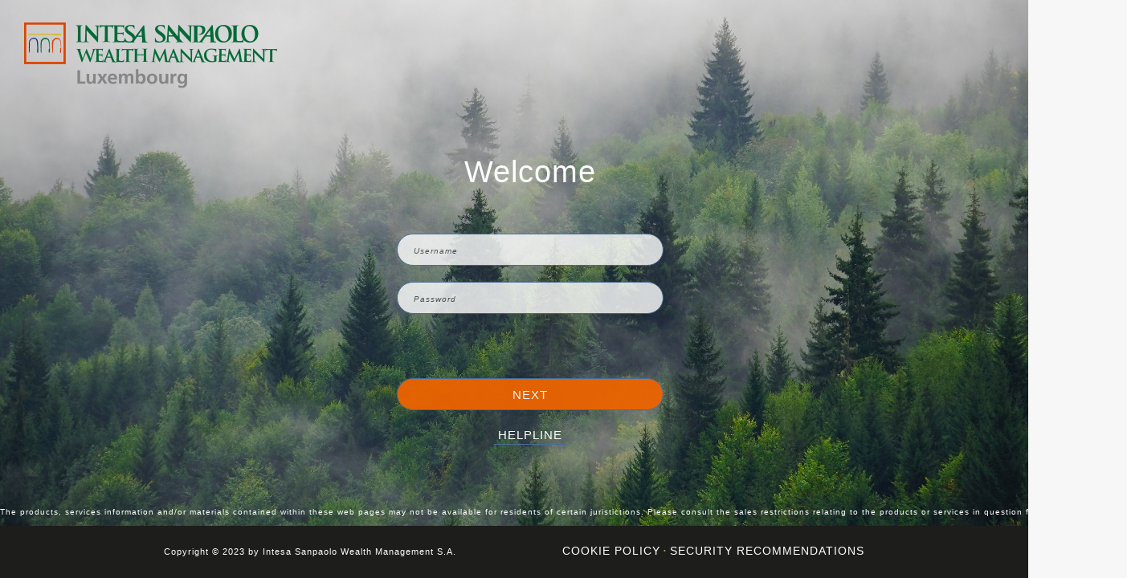

--- FILE ---
content_type: text/html;charset=utf-8
request_url: https://my.intesasanpaolowm.lu/e-banking-lu/pms/?login&csrfpId=K6Vvu1qIgcS9HILURXeizAAP
body_size: 31969
content:
    




 



 


 
<!DOCTYPE HTML PUBLIC "-//W3C//DTD HTML 4.01//EN" "http://www.w3.org/TR/html4/strict.dtd">
<html>
	<head>
<script type="text/javascript">
<!--
function csrfRegisterAjax(paramName, csrfId) {
    XMLHttpRequest.prototype._open = XMLHttpRequest.prototype.open;
    XMLHttpRequest.prototype.open = function(method, url, async, user, pass) {
      this._open.apply(this, arguments);
    }
    XMLHttpRequest.prototype._send = XMLHttpRequest.prototype.send;
    XMLHttpRequest.prototype.send = function(data) {
      if(this.onsend != null) {
	this.onsend.apply(this, arguments);
      }
      this._send.apply(this, arguments);
    }
    XMLHttpRequest.prototype.onsend = function(data) {
      this.setRequestHeader(paramName, csrfId);
    }
}

function csrfCheckDomain(attribute) {
    var index;
    index = attribute.indexOf("//");
    if(index != 0 && index != 5 && index !=6) {
	return true;
    }
    index = index + 2;
    try {
	var desthost = attribute.substring(index, location.hostname.length+index);
    }
    catch(e) {
	return false;
    }
    if (desthost == location.hostname) {
	return true;
    }
    return false;
}

function csrfModifyLinks(paramName, csrfId) {
    var nodes = document.getElementsByTagName("a");
    if(nodes != null) {
      for(var j = 0; j < nodes.length; j++) {
	  var attribute = nodes[j].getAttribute("href");
	  if(attribute != null && attribute.charAt(0) != 0 && csrfCheckDomain(attribute)) {
	    var fragment = null;
	    var newattribute;
	    if(attribute.indexOf("#") != -1) {
	      fragment = attribute.substr(attribute.indexOf("#"));
	      attribute = attribute.substr(0, attribute.indexOf("#") - 1);
	    }
	    if(attribute.indexOf("?") == -1) {
	      newattribute = attribute + "?" + paramName + "=" + csrfId;
	    } else {
	      newattribute = attribute + "&" + paramName + "=" + csrfId;
	    }
	      if(fragment) {
		newattribute = newattribute + fragment;
	      }
	      nodes[j].setAttribute("href", newattribute);
	  }
      }
    }

  var forms = document.getElementsByTagName('form');
  for(var i = 0; i < forms.length; i++) {
    var link = document.createElement('input');
    link.setAttribute('type', 'hidden');
    link.setAttribute('name', paramName);
    link.setAttribute('value', csrfId);
    forms[i].appendChild(link);
  }
};
csrfRegisterAjax("csrfpId", "A59CtIuRlMFRObUqiqKp4AAi");
-->
</script>

		<title>ISPWM Portal</title>
		<meta http-equiv="Content-Type" content="text/html; charset=UTF-8">
		<meta http-equiv="X-UA-Compatible" content="IE=edge" />
		<meta name="viewport" content="width=device-width, initial-scale=1.0">
		<link rel="icon" type="image/x-icon" href="/login/resources/nevislogrend/applications/quilvest/webdata/images/icons/favicon.jpg" />

		<!-- CSS -->
		<link type="text/css" rel="stylesheet" media="all" href="/login/resources/nevislogrend/applications/quilvest/webdata/css/default.css" />
		<link type="text/css" rel="stylesheet" media="all" href="/login/resources/nevislogrend/applications/quilvest/webdata/css/menu.css" />
		<link type="text/css" rel="stylesheet" media="all" href="/login/resources/nevislogrend/applications/quilvest/webdata/css/header.css" />
		<link type="text/css" rel="stylesheet" media="all" href="/login/resources/nevislogrend/applications/quilvest/webdata/css/form.css" />
		<link type="text/css" rel="stylesheet" media="all" href="/login/resources/nevislogrend/applications/quilvest/webdata/css/dialog.css" />
		<link type="text/css" rel="stylesheet" media="all" href="/login/resources/nevislogrend/applications/quilvest/webdata/css/footer.css" />
                <link type="text/css" rel="stylesheet" media="all" href="/login/resources/nevislogrend/applications/quilvest/webdata/lib/bootstrap/css/bootstrap.min.css" />
                <link type="text/css" rel="stylesheet" media="all" href="/login/resources/nevislogrend/applications/quilvest/webdata/lib/hamburgers/css/hamburgers.min.css" />
                <link type="text/css" rel="stylesheet" media="all" href="/login/resources/nevislogrend/applications/quilvest/webdata/css/style.css" />
	</head>
	<body>
		<!--  -->
		<div id="page_margins">
			<div id="page">
<div id="menu">
	<img id="closeMenu" src="/login/resources/nevislogrend/applications/quilvest/webdata/images/icons/Close-big.png" title="Close" />
	<ul>
	  <li>
	    <a class="dialogButton" alt="Cookie Policy" title="Cookie Policy" data-lang="en" data-dialog="CookiePolicy">Cookie Policy</a>
	  </li>
	  <li>
	    <a class="dialogButton" alt="Security recommendations" title="Security recommendations" data-lang="en" data-dialog="SecurityRecommendations">Security recommendations</a>
	  </li>
    <li id="menuitem_login" class="hideMe">
      <a alt="Login" title="Login" href=".">Login</a>
    </li>
    <li id="helpline-menu">
      <a id="helplineMenu" alt="HELPLINE" title="HELPLINE">HELPLINE</a>
    </li>
    <li id="helpline-menu-lux">
      <label class="seperator">&bull;</label>
      <label class="helpline-menu">If you have any problems or questions, please contact your Client Relationship Manager.</label>
    </li>
    <li id="helpline-menu-zur">
      <label class="seperator">&bull;</label>
      <label class="helpline-menu">Switzerland +41 44 224 44 44</label>
    </li>
	</ul>
</div><!--[if lt IE 9]>
  <div id='nobrowsersupport_background' />
  <div id='nobrowsersupport_info'>You are using an unsupported version of Internet Explorer. Please upgrade your browser to the latest version!</div>
<![endif]-->

<header class="header">
  <div id="headerLeft">
    <div id="logo_container">
      <div id="logomenu">
        <div id="logoCBP"></div>
      </div>
    </div>
  </div>
  <div id="headerRight">
    <div id="headermenu_container">
      <div id="headeritem_login" class="headermenu hideMe">
        <a id="logout" alt="Login" title="Login" href=".">Login</a>
      </div>
    </div>
    <div id="menuButton_container">
      <a id="menuButton" href="#"></a>
    </div>
  </div>
</header>

<div class="info" onload="showMaintenanceText()">
  <img id="closeMaintenance" src="/login/resources/nevislogrend/applications/quilvest/webdata/images/icons/Close-big.png" title="Close" />
  <ul id="infotext" data-lang="en" data-maintenancepath="/login/resources/nevislogrend/applications/quilvest/webdata/" />
</div>
<section class="form" id="form_content">
   <!--  -->
   <form id="AuthUidPwDialog" name="AuthUidPwDialog" method="POST" target="_self" action="https://my.intesasanpaolowm.lu/e-banking-lu/pms/?login" autocomplete="off" accept-charset="UTF-8" >
        <div id="formcontent">
            <ul class="formlist">
                <li id="welcome">
                    <h1 id="welcome">Welcome</h1>
                </li>
              <li id="errormessage">
                <!--  -->
                &nbsp;&nbsp;
              </li>
                <li class="input" id="username">
                  <div class="inputContainer">
                    <div class="loginicon" id="username" title="Username"></div>
                    <input class="loginField" name="isiwebuserid" id="isiwebuserid" type="text" placeholder="Username" />
                    <!--  -->
                    <div class="icon empty"></div>
                    <!--  -->
                  </div>
                </li>
                <li class="input" id="password">
                  <div class="inputContainer">
                    <div class="loginicon" id="password" title="Password"></div>
                    <input name="hidden-password" style="display:none;" type="password" autocomplete="off" value="00" />
                    <input class="loginField" name="isiwebpasswd" id="isiwebpasswd" type="password" autocomplete="off" placeholder="Password" />
                    <!--  -->
                    <div class="icon empty"></div>
                    <!--  -->
                  </div>
                </li>
              <li class="input" id="otp">
                <div class="inputContainer" style="visibility: hidden;">
                  <div class="loginicon" id="otp" title="otp"></div>
                  <input class="loginField" name="otp" id="otp" type="tel" />
                  <div class="icon empty"></div>
                </div>
              </li>
	      <li id="placeholder">
	      <p></p>
	      </li>
                <li id="submit">
                    <input id="login-button" class="submit-button noselect" type="submit" value="Next" />
                </li>
              <li id="helpline">
                <div id="helplineContainer" class="labelContainer noborder">
                  <label id="labelHelpline">HELPLINE</label>
                </div>
              </li>
                <li id="helpline-lux">
                  <div class="labelContainer">
                    <label class="helpline">If you have any problems or questions, please contact your Client Relationship Manager.</label>
                  </div>
                </li>
                
            </ul>
        </div>
    </form>
</section>
<div class="dialog" id="dialog_cookie_policy_en" style="display: none;">
  <div class="fullcontent">
    <div class="dialogTitle">
      <p>
        Cookies Policy
      </p>
      <img class="back" src="/login/resources/nevislogrend/applications/quilvest/webdata/images/icons/Close.png" title="Close" />
    </div>
    <div class="dialogwindow">
      <div id="dialogwrapper">
        <div class="dialogHeader">
          <p>Access and use of the website of Intesa Sanpaolo Wealth Management S.A.</p>
        </div>
        <table class="dialogTable">
          <tr>
            <td>
		<p>You, the user, are connected on the website my.intesasanpaolowm.lu (the "<b>Site</b>"), which is the property of Intesa Sanpaolo Wealth Management S.A.</p>
		<p>Access to and use of the Site are governed by the terms and conditions "Legal disclaimer - acceptance of the terms and conditions governing the access and use of the website of Intesa Sanpaolo Wealth Management S.A.".</p>
		<p>When you visit the website of Intesa Sanpaolo Wealth Management S.A., our web server automatically records certain details of your visit (such as your IP address, the website you are coming to us from and the Intesa Sanpaolo Wealth Management S.A.'s website you are visiting) by using a tracking technology called "cookies".</p>
		<p>A cookie is a small piece of data that a website asks your browser to store on your computer or mobile device. The cookie allows the website to "remember" your actions or preferences over time. Certain cookies store information directly by the website that you visit. Others, called third-party cookies, are stored by external web servers that manage files included or referenced in the website being used (mostly, advertising data).</p>
		<p>Intesa Sanpaolo Wealth Management S.A. uses cookies to optimize the content of its website and to provide information about the usage of the website (no third-party cookies are used). However, cookies used by Intesa Sanpaolo Wealth Management S.A. do not allow Intesa Sanpaolo Wealth Management S.A. to identify the users of the website.</p>
		<p>You can choose to accept the cookies and change your mind at any moment by changing the parameters of your browser. However, please note that Intesa Sanpaolo Wealth Management S.A. cannot guarantee access to all the services of its website in case of refusal to register or activate the cookies functionality. By continuing browsing the website you accept the storage of cookies on your computer in accordance with the terms described herein.</p>
            </td>
          </tr>
        </table>
      </div>
    </div>
  </div>
</div>

<div class="dialog" id="dialog_cookie_policy_fr" style="display: none;">
  <div class="fullcontent">
    <div class="dialogTitle">
      <p>Politique Cookies</p>
      <img class="back" src="/login/resources/nevislogrend/applications/quilvest/webdata/images/icons/Close.png" title="Close" />
    </div>
    <div class="dialogwindow">
      <div id="dialogwrapper">
        <div class="dialogHeader">
          <p>ACC&Egrave;S ET UTILISATION DU SITE INTERNET D&#39;INTESA SANPAOLO WEALTH MANAGEMENT S.A.</p>
        </div>
        <table class="dialogTable">
          <tr>
            <td>
            <p>Vous, l&#39;utilisateur, &ecirc;tes connect&eacute; sur le site my.intesasanpaolowm.lu, qui est la propri&eacute;t&eacute; de Intesa Sanpaolo Wealth Management S.A..</p>
	    <p>L&#39;acc&egrave;s et l&#39;utilisation du Site sont r&eacute;gis par les termes et conditions "Avertissement l&eacute;gal - acceptation des termes et conditions r&eacute;gissant l&#39;acc&egrave;s et l&#39;utilisation du site Internet d&#39;Intesa Sanpaolo Wealth Management S.A.".</p>
	    <p>Lorsque vous visitez le site Internet d&rsquo;Intesa Sanpaolo Wealth Management S.A., notre serveur Internet enregistre automatiquement certains d&eacute;tails de votre visite (tels que l&#39;adresse IP, le site Internet d&#39;o&ugrave; vous venez et le site Internet d&rsquo;Intesa Sanpaolo Wealth Management S.A. que vous visitez) par le biais d&#39;une technologie appel&eacute;e "cookies".</p>
	    <p>Un cookie est une donn&eacute;e que le site Internet visit&eacute; demande &agrave; votre navigateur (browser) de stocker sur votre ordinateur ou appareil mobile. Le cookie permet au site Internet de "retenir" vos actions et pr&eacute;f&eacute;rences. Certains cookies sont stock&eacute;s directement par le site Internet que vous visitez. Les autres, appel&eacute;s cookies tiers, sont stock&eacute;s par des serveurs externes qui g&egrave;rent les donn&eacute;es incluses ou r&eacute;f&eacute;renc&eacute;es sur le site Internet visit&eacute; (principalement, les donn&eacute;es publicitaires).</p>
	    <p>Intesa Sanpaolo Wealth Management S.A. utilise les cookies pour optimiser le contenu de son site Internet et fournir des informations concernant l&#39;utilisation du site (aucun cookie tiers n&#39;est utilis&eacute;). N&eacute;anmoins, les cookies utilis&eacute;s par Intesa Sanpaolo Wealth Management S.A. ne permettent pas &agrave; Intesa Sanpaolo Wealth Management S.A. d&#39;identifier les utilisateurs du site Internet.</p>
	    <p>Vous pouvez accepter les cookies et revenir sur cette d&eacute;cision &agrave; tout moment en modifiant les param&egrave;tres de votre navigateur Internet. Toutefois, nous vous informons qu&rsquo;Intesa Sanpaolo Wealth Management S.A. ne peut pas garantir l&#39;acc&egrave;s &agrave; tous les services de son site Internet en cas de refus d&#39;enregistrement ou d&#39;activation de la fonctionnalit&eacute; "cookies". En poursuivant votre navigation sur notre site, vous acceptez le stockage de cookies sur votre ordinateur selon les conditions d&eacute;crites ci-dessus.</p>
	    </td>
          </tr>
        </table>
      </div>
    </div>
  </div>
</div>

<div class="dialog" id="dialog_cookie_policy_de" style="display: none;">
  <div class="fullcontent">
    <div class="dialogTitle">
      <p>Cookie-Richtlinien</p>
      <img class="back" src="/login/resources/nevislogrend/applications/quilvest/webdata/images/icons/Close.png" title="Close" />
    </div>
    <div class="dialogwindow">
      <div id="dialogwrapper">
        <div class="dialogHeader">
          <p>ZUGANG UND NUTZUNG DER WEBSITE VON INTESA SANPAOLO WEALTH MANAGEMENT S.A.</p>
        </div>
        <table class="dialogTable">
          <tr>
            <td>
            <p>Sie, der Nutzer, befinden sich auf der Website my.intesasanpaolowm.lu (die "Website"), die Eigentum von Intesa Sanpaolo Wealth Management S.A. ist.</p>
	    <p>Der Zugang zu und die Nutzung der Website unterliegen den Bedingungen "Haftungsausschluss - Annahme der Bedingungen für den Zugang und die Nutzung der Website von Intesa Sanpaolo Wealth Management S.A.".</p>
	    <p>Wenn Sie die Website der Intesa Sanpaolo Wealth Management S.A. besuchen, wird unser Webserver automatisch gewisse Details Ihres Besuches (IP Adresse, Ursprungs-Webseite, Ziel-Webseite) mit einer Tracking-Technologie namens "Cookies" aufzeichnen.</p>
    	    <p>Ein Cookie ist ein kleines Datenstück, welches von der Webseite auf dem Browser oder mobilen Gerät gespeichert wird. Das Cookie erlaubt der Webseite Ihre Einstellungen oder Präferenzen in einer gewissen Zeitspanne zu speichern. Bestimmte Cookies speichern Informationen direkt von der Website, die Sie besuchen. Andere, sogenannte "third-party" Cookies, werden auf externen Webservern gespeichert, welche die die Dateiverwaltung (von hauptsächlich Werbedaten) übernehmen.</p>
	    <p>Intesa Sanpaolo Wealth Management S.A. benötigt Cookies um den Inhalt ihrer Webseiten zu optimieren und um Informationen über die Benutzung der Webseite zu liefern. Es werden dabei keine "third-party" Cookies eingesetzt. Cookies, welche von Intesa Sanpaolo Wealth Management S.A. eingesetzt werden, können nicht zur Benutzeridentifikation für Intesa Sanpaolo Wealth Management S.A. eingesetzt werden.</p>
	    <p>Sie können die Cookies akzeptieren oder zu jeder Zeit durch Einstellungen ihres Webbrowsers die Cookies verweigern. Bitte beachten Sie jedoch, dass  Intesa Sanpaolo Wealth Management S.A. den Zugang zu allen Dienstleistungen der Website im Falle einer Ablehnung nicht garantieren kann. Durch die Weiternutzung der Website akzeptieren Sie automatisch die Speicherung von Cookies auf Ihrem Computer in übereinstimmung mit den hier beschriebenen Bedingungen.</p>
	    </td>
          </tr>
        </table>
      </div>
    </div>
  </div>
</div>

<div class="dialog" id="dialog_security_recommendations_en" style="display: none;">
  <div class="fullcontent">
    <div class="dialogTitle">
      <p>Security recommendations</p>
      <img class="back" src="/login/resources/nevislogrend/applications/quilvest/webdata/images/icons/Close.png" title="Close" />
    </div>
    <div class="dialogwindow">
      <div id="dialogwrapper">
        <table class="dialogTable">
          <tr>
            <td>
              <p>You, the user, are connected on the website my.intesasanpaolowm.lu (the "Site"), which is the property of Intesa Sanpaolo Wealth Management S.A.</p>
              <p>Access to and use of the Site are governed by the terms and conditions "Legal disclaimer - acceptance of the terms and conditions governing the access and use of the website of Intesa Sanpaolo Wealth Management S.A.".</p>
	      <p>These recommendations do not constitute an exhaustive list of good practices regarding online security. In general terms, a computer is well protected when it works behind a "firewall" and is equipped with watchful software such as antivirus and antispyware. It is recommended though to proceed to a regular update of this software as well as of the operating system of your computer.</p>
	      <p>The letters "https" at the beginning of an electronic address and a pictograph in a form of a closed padlock indicate a secure website. A click on the closed padlock gives access to the website certificate and details concerning its validity (it shall contain the holder's ID, the issuer's ID and the expiration date).</p>
            </td>
          </tr>
        </table>
        <div class="dialogHeader">
            <p>Specific rules for the use of Intesa Sanpaolo Wealth Management S.A. e-banking website</p>
        </div>
          <table class="dialogTable">
            <tr>
              <td>
                <ul class="dialogpoints">
	        <li>
		<span>Do not follow a link with an electronic address (URL) inside an email in order to log in to Intesa Sanpaolo Wealth Management S.A. e-banking service. Type in the URL or save it in your Favorites.</span>
		</li>
		<li>
		<span>Do not communicate your personal data (account number, credit card number, password, etc.) to anyone in any manner, and never by email.</span>
		</li>
		<li>
		<span>Intesa Sanpaolo Wealth Management S.A. does not contact its clients by a non-secured email or by telephone in order to ask for their ID or password to their e-banking page.</span>
		</li>
		<li>
		<span>Do not save any sensitive data (contract number, password, etc.) on your computer.</span>
		</li>
		<li>
		<span>Log off your e-banking page by clicking on "Sign out" in the menu in the top right corner of your screen and close all the windows of the internet browser at the end of each internet session. This prevents anyone having access to your computer from using your account.</span>
		</li>
		<li>
		<span>Do not access your banking account from a public computer (cybercafé or free-service computer) or on public Wi-Fi network.</span>
		</li>
		<li>
		<span>Check if the certificate is issued in the name of my.intesasanpaolowm.lu and verified by "GlobalSign Extended Validation CS" by clicking on the padlock displayed in the browser (Microsoft Edge, Safari, Chrome, Firefox) and then on the "Information Certificate".</span>
	        </li>
                </ul>
              </td>
            </tr>
          </table>
        </div>
      </div>
    </div>
</div>

<div class="dialog" id="dialog_security_recommendations_fr" style="display: none;">
  <div class="fullcontent">
    <div class="dialogTitle">
      <p>RECOMMANDATIONS EN MATI&Egrave;RE DE S&Eacute;CURIT&Eacute; &ndash; ACC&Egrave;S ET UTILISATION DU SITE INTERNET D&#39;INTESA SANPAOLO WEALTH MANAGEMENT S.A.</p>
      <img class="back" src="/login/resources/nevislogrend/applications/quilvest/webdata/images/icons/Close.png" title="Close" />
    </div>
    <div class="dialogwindow">
      <div id="dialogwrapper">
        <table class="dialogTable">
          <tr>
            <td>
              <p>Vous, l&#39;utilisateur, &ecirc;tes connect&eacute; sur le site my.intesasanpaolowm.lu (le "Site"), qui est la propri&eacute;t&eacute; de Intesa Sanpaolo Wealth Management S.A.</p>
              <p>L&#39;acc&egrave;s et l&#39;utilisation du Site sont r&eacute;gis par les termes et conditions "Avertissement l&eacute;gal - acceptation des termes et conditions r&eacute;gissant l&#39;acc&egrave;s et l&#39;utilisation du site web de Intesa Sanpaolo Wealth Management S.A.".</p>
              <p>Les recommandations d&eacute;taill&eacute;es ci-apr&egrave;s ne constituent pas une liste exhaustive des bonnes pratiques en mati&egrave;re de s&eacute;curit&eacute;. D&#39;un point de vue g&eacute;n&eacute;ral, un ordinateur est bien prot&eacute;g&eacute; lorsqu&#39;il fonctionne derri&egrave;re un "firewall" et que des logiciels protecteurs tels qu&rsquo;antivirus et "antispyware" y sont install&eacute;s. Il est recommand&eacute; de proc&eacute;der r&eacute;guli&egrave;rement &agrave; leur mise &agrave; jour ainsi que celle du syst&egrave;me d&#39;exploitation de votre ordinateur.</p>
	      <p>Les lettres &#39;https&#39; au d&eacute;but de l&#39;adresse Internet ainsi qu&#39;un pictogramme en forme de cadenas ferm&eacute; indiquant qu&#39;il s&#39;agit d&#39;un site web s&eacute;curis&eacute;. Un clic sur le cadenas ferm&eacute; permet de consulter le certificat propre au site web et de v&eacute;rifier sa validit&eacute; (il doit contenir l&#39;identit&eacute; du d&eacute;tenteur, de l&#39;&eacute;metteur et la date d&#39;expiration).</p>
            </td>
          </tr>
        </table>
        <div class="dialogHeader">
            <p>R&egrave;gles particuli&egrave;res &agrave; observer lors de l&#39;utilisation du site e-Banking d&rsquo;Intesa Sanpaolo Wealth Management S.A.</p>
        </div>
        <table class="dialogTable">
          <tr>
            <td>
              <ul class="dialogpoints">
                <li>
	        <span>N&#39;utilisez jamais une adresse interne ou "URL" se trouvant sous forme de lien dans un e-mail pour vous connecter au service e-Banking d&rsquo;Intesa Sanpaolo Wealth Management S.A. Saisissez vous-m&ecirc;me l&#39;URL ou sauvegardez-la dans vos favoris).</span>
	        </li>
	        <li>
	        <span>Ne communiquez jamais de donn&eacute;es personnelles (num&eacute;ro de compte, num&eacute;ro de carte bancaire, mot de passe, etc...) de quelque mani&egrave;re que ce soit, &agrave; qui que ce soit, et jamais par email.</span>
	        </li>
	        <li>
	        <span>Intesa Sanpaolo Wealth Management S.A. ne contacte jamais ses clients que ce soit via e-mail Internet non s&eacute;curis&eacute; ou via t&eacute;l&eacute;phone, pour leur demander des identifiants pour la connexion &agrave; leur espace e-Banking.</span>
	        </li>
	        <li>
	        <span>Ne sauvegardez jamais des donn&eacute;es sensibles (ex : num&eacute;ro de convention, mot de passe, etc.) sur l&#39;ordinateur.</span>
	        </li>
	        <li>
	        <span>A la fin de chaque session, d&eacute;connectez-vous en cliquant sur l&#39;option "FERMER LA SESSION" dans le menu en haut &agrave; droite de l&#39;&eacute;cran et fermez toutes les fen&ecirc;tres de votre navigateur internet. Cette proc&eacute;dure exclut toute possibilit&eacute; d&#39;utilisation de vos comptes par un tiers qui aurait acc&egrave;s &agrave; votre ordinateur.</span>
	        </li>
	        <li>
	        <span>Evitez d&#39;acc&eacute;der &agrave; votre site bancaire &agrave; partir d&#39;un endroit public (ex : cybercaf&eacute;, poste en libre service) ou sur des r&eacute;seaux wifi public.</span>
	        </li>
	        <li>
	        <span>V&eacute;rifiez que le certificat est &eacute;mis au nom de my.intesasanpaolowm.lu et v&eacute;rifi&eacute; par "GlobalSign Extended Validation CS", en cliquant sur le cadenas qui est affich&eacute; dans le navigateur (sous Microsoft Edge, Safari, Chrome, Firefox) puis "Information Certificat".</span>
	        </li>
              </ul>
            </td>
          </tr>
        </table>
      </div>
    </div>
  </div>
</div>

<div class="dialog" id="dialog_security_recommendations_de" style="display: none;">
  <div class="fullcontent">
    <div class="dialogTitle">
      <p>SICHERHEITSEMPFEHLUNGEN - ZUGANG UND NUTZUNG DER WEBSITE VON INTESA SANPAOLO WEALTH MANAGEMENT S.A.</p>
      <img class="back" src="/login/resources/nevislogrend/applications/quilvest/webdata/images/icons/Close.png" title="Close" />
    </div>
    <div class="dialogwindow">
      <div id="dialogwrapper">
        <table class="dialogTable">
          <tr>
            <td>
            <p>Sie, der Nutzer, befinden sich auf der Website www.intesasanpaolowm.lu (die "Website"), die Eigentum von Intesa Sanpaolo Wealth Management S.A. ist.</p>
	    <p>Der Zugang zu und die Nutzung der Website unterliegen den Bedingungen "Haftungsausschluss - Annahme der Bedingungen f&uuml;r den Zugang und die Nutzung der Website von Intesa Sanpaolo Wealth Management S.A.".</p>
	    <p>Diese Empfehlungen stellen keine ersch&ouml;pfende Liste von bew&auml;hrten Methoden in Bezug auf die Online-Sicherheit dar. Im Allgemeinen wird ein Computer gut gesch&uuml;tzt, wenn er hinter einer "Firewall" arbeitet und mit einer &Uuml;berwachungssoftware wie Antivirus und Anti-Spyware ausgestattet ist. Es wird empfohlen, eine regelm&auml;ssige Aktualisierung dieser Software sowie des Computer Betriebssystems vorzunehmen.</p>
	    <p>Die Buchstaben "https" am Anfang einer elektronischen Adresse und ein Piktogramm in Form eines geschlossenen Vorh&auml;ngeschloss zeigen eine sichere Website. Ein Klick auf das geschlossene Schloss erm&ouml;glicht den Zugriff auf das Webseiten-Zertifikat und Details &uuml;ber seine G&uuml;ltigkeit (es muss der Inhaber der ID enthalten, ID des Emittenten und ein Ablaufdatum).</p>
	    </td>
          </tr>
        </table>
        <div class="dialogHeader">
            <p>Besondere Vorschriften f&uuml;r die Verwendung der Intesa Sanpaolo Wealth Management S.A. E-Banking-Website</p>
        </div>
        <table class="dialogTable">
          <tr>
            <td>
              <ul class="dialogpoints">
                <li>
		<span>Verwenden Sie keine Links mit einer elektronischen Adresse (URL) innerhalb einer E-Mail, um die Anmeldung bei Intesa Sanpaolo Wealth Management S.A. E-Banking-Service vorzunehmen. Tippen Sie die URL direkt ein oder speichern Sie die URL in Ihren Favoriten.</span>
		</li>
		<li>		
		<span>Geben Sie niemals Ihre pers&ouml;nlichen Daten (Kontonummer, Kreditkartennummer, Passwort, etc.) in irgendeiner Art und Weise preis - auch nie per E-Mail.</span>
		</li>
		<li>
		<span>Intesa Sanpaolo Wealth Management S.A. wird seine Kunden niemals durch eine nicht sichere E-Mail oder per Telefon kontaktieren um nach Ihrer ID oder Passwort nachzufragen.</span>
		</li>
		<li>
		<span>Speichern Sie keine sensiblen Daten (Vertragsnummer, Passwort, etc.) auf Ihrem Computer.</span>
		</li>
		<li>
		<span>elden Sie sich von Ihrer E-Banking-Seite ab, indem Sie auf "Abmelden" im Men&uuml; in der rechten oberen Ecke des Bildschirms und schliessen Sie alle Fenster des Internet-Browsers am Ende jeder Internet-Sitzung. Dies verhindert, dass jemand anderes Zugriff auf Ihren Computer mit Ihrem Konto erlangt.</span>
		</li>
		<li>
		<span>Greifen Sie nicht auf Ihr Bankkonto von einem &ouml;ffentlichen Computer (Cyber-Caf&eacute; oder free-service Computer) oder aus einem &ouml;ffentlichen WLAN-Netzwerk.</span>
		</li>
		<li>
		<span>&Uuml;berpr&uuml;fen Sie, ob das Zertifikat im Namen von my.intesasanpaolowm.lu ausgegeben und von "Global Extended Validation CS" &uuml;berpr&uuml;ft wurde. Klicken Sie hierf&uuml;r auf das Schloss im Browser (Microsoft Edge, Safari, Chrome, Firefox) und dann auf die Schaltfl&auml;che "Zertifikatsinformationen".</span>
		</li>             
              </ul>
            </td>
          </tr>
        </table>
      </div>
    </div>
  </div>
</div>

<footer id="footer" class="footer footeritem">
  <label id="disclaimer">The products, services information and/or materials contained within these web pages may not be available for residents of certain juristictions. Please consult the sales restrictions relating to the products or services in question for further information.</label>
    <div id="footerLeft" class="left50">
      <div id="disclaimer_container" class="footeritem">
        <label id="copyright" class="footeritem" data-versionpath="/login/resources/nevislogrend/applications/quilvest/webdata/">Copyright &copy; 2023 by Intesa Sanpaolo Wealth Management S.A.</label>
      </div>
    </div>
    <div id="footerRight" class="right50">
      <div id="footermenu_container" class="footeritem">
            <div id="footermenu">
              <a class="footer-links dialogButton" alt="Cookie Policy" title="Cookie Policy" data-lang="en" data-dialog="CookiePolicy">Cookie Policy</a>
              <label class="seperator">&bull;</label>
              <a class="footer-links dialogButton" alt="Security recommendations" title="Security recommendations" data-lang="en" data-dialog="SecurityRecommendations">Security recommendations</a>
            </div>
        </div>
    </div>
</footer>
			</div> <!-- page -->
		</div> <!-- page margins -->
		<!-- java script -->
		<script src="/login/resources/nevislogrend/applications/quilvest/webdata/js/jquery-1.11.2.min.js"></script>
		<script src="/login/resources/nevislogrend/applications/quilvest/webdata/js/nevislogrend.js"></script>
		<script type="text/javascript" src="/login/resources/nevislogrend/applications/quilvest/webdata/js/main.js"></script>
<!--
                <script type="text/javascript" src="/login/resources/nevislogrend/applications/quilvest/webdata/js/main.min.js"></script>
-->
    
 	
<script type="text/javascript">
<!--
csrfModifyLinks("csrfpId", "A59CtIuRlMFRObUqiqKp4AAi");
-->
</script>
</body>
</html>




 

--- FILE ---
content_type: text/css
request_url: https://my.intesasanpaolowm.lu/login/resources/nevislogrend/applications/quilvest/webdata/css/default.css
body_size: 5978
content:
/* Fonts */
@font-face {
    font-family: "Lato-Thin";
    src: url('../lib/fonts/lato/Lato-Thin.woff2') format("woff2"), url('../lib/fonts/lato/Lato-Thin.woff') format("woff");
}

@font-face {
    font-family: "Lato-Light";
    src: url('../lib/fonts/lato/Lato-Light.woff2') format("woff2"), url('../lib/fonts/lato/Lato-Light.woff') format("woff");
}

@font-face {
    font-family: "Lato-Regular";
    src: url('../lib/fonts/lato/Lato-Regular.woff2') format("woff2"), url('../lib/fonts/lato/Lato-Regular.woff') format("woff");
}

@font-face {
    font-family: "Lato-Bold";
    src: url('../lib/fonts/lato/Lato-Bold.woff2') format("woff2"), url('../lib/fonts/lato/Lato-Bold.woff') format("woff");
}

::-webkit-input-placeholder {
    font-style: italic;
    text-indent: 20px;
}

::-moz-placeholder {
    font-style: italic;
    text-indent: 20px;
}

:-ms-input-placeholder {
    font-style: italic;
    text-indent: 20px;
}

input:-moz-placeholder {
    font-style: italic;
    text-indent: 20px;
}

::selection {
    background: #64a298; /* WebKit/Blink Browsers */
}

::-moz-selection {
    background: #64a298; /* Gecko Browsers */
}

input[type=text], input[type=password] {
  -webkit-transition: all 0.30s ease-in-out;
  -moz-transition: all 0.30s ease-in-out;
  -ms-transition: all 0.30s ease-in-out;
  -o-transition: all 0.30s ease-in-out;
  outline: none;
}
 
input[type=text]:focus, input[type=password]:focus {
  box-shadow: 0px 0px 10px #476c9c;
}

.noselect {
  -webkit-touch-callout: none; /* iOS Safari */
  -webkit-user-select: none;   /* Chrome/Safari/Opera */
  -khtml-user-select: none;    /* Konqueror */
  -moz-user-select: none;      /* Firefox */
  -ms-user-select: none;       /* Internet Explorer/Edge */
  user-select: none;           /* Non-prefixed version, currently
                                  not supported by any browser */
}

input {
    border-radius: 0;
    -webkit-appearance: none;
}

    input::selection {
        background: #64a298; /* WebKit/Blink Browsers */
    }

* {
    padding: 0;
    margin: 0;
    letter-spacing: 1px;
}

html, body {
    height: 100%;
    margin: 0;
    padding: 0;
    font-family: Lato-Light, Arial, Helvetica, sans-serif;
    overflow-x: hidden;
}

body {
    overflow-x: hidden;
    overflow-y: auto;
    background-color: #222;
}

textarea, input {
    outline-color: #64a298;
}

p {
    margin-bottom: 6px;
    font-size: 16px;
}

    p.firstline {
        margin-top: 16px;
    }

a {
    cursor: pointer;
    color: #f6f6f6;
    text-decoration: none;
    outline: 0;
}

img {
    border: none;
}

h1 {
    font-family: "Century Gothic Regular", sans-serif;
    font-size: 48px;
    /*text-transform: uppercase;*/
    word-break: break-word;
    padding-top: 3px;
}

h2 {
    font-family: "Century Gothic Regular", sans-serif;
    font-size: 16px;
    text-transform: uppercase;
    word-break: break-word;
}

#page_margins {
    height: 100%;
    margin: 0;
    padding: 0;
}

#page {
    display: table;
    width: 100%;
    height: 100%;
    margin: 0;
    padding: 0;
}

.hideMe{
    display: none !important;
}

.left50 {
    float: left;
    width: 50%;
}

.right50 {
    float: right;
    width: 50%;
}

.info {
    font-size: 18px;
    text-transform: uppercase;
    background-color: #ec6400;
    color: #ffffff;
    width: 100%;
    text-align: center;
    vertical-align: middle;
}

    .info li {
        padding-top: 1px;
        line-height: 34px;
        list-style-type: none;
    }

    .info img {
        float: right;
        margin: 4px 4px 0px 4px;
        height: 26px;
        width: 26px;
        cursor: pointer;
    }

input.submit-button {
    border: 1px solid #476c9c;
    /*background-image: url('../images/icons/Submit-button-1920x1080.jpg');*/
    background-repeat: no-repeat;
    background-color: #ec6400;
    border-radius: 25px;
    width: 332px;
    height: 40px;
    cursor: pointer;
    opacity: 0.95;
    text-transform: uppercase;
    font-family: "Century Gothic Bold", sans-serif;
    line-height: 40px;
    font-size: 15px;
    color: #ffffff;
    margin-bottom: 10px;
}

    input.submit-button:hover {
        background-image: url('../images/icons/Submit-button-mouseover-1920x1080.jpg');
        color: #4d4d4d;
    }

/*****************************/
/***** OTHER RESOLUTIONS *****/
/*****************************/
/* RESOLUTION: < 1024 */
@media all and (max-width: 1024px), all and (max-height: 600px) {
}

/* RESOLUTION: > 1680 x 1050 */
@media all and (min-width: 1680px) {
}

/* RESOLUTION: > 1920 x 1080 */
@media all and (min-width: 1920px) {
}

/* RESOLUTION: > 2560 x 1600 */
@media all and (min-width: 2560px) {
}

/* RESOLUTION: iPad landscape */
@media only screen and (min-device-width : 768px) and (max-device-width : 1024px) and (orientation : landscape) {
}

/* RESOLUTION: iPad portrait */
@media only screen and (min-device-width : 768px) and (max-device-width : 1024px) and (orientation : portrait) {
}

/* RESOLUTION: mobile */
@media only screen and (max-device-width: 480px), only screen and (max-device-width: 480px) {
/*@media all and (max-width: 480px), only screen and (max-device-width: 480px) {*/
    ::-webkit-input-placeholder {
        text-indent: 10px;
    }

    ::-moz-placeholder {
        text-indent: 10px;
    }

    :-ms-input-placeholder {
        text-indent: 10px;
    }

    input:-moz-placeholder {
        text-indent: 10px;
    }

    input.submit-button {
        width: 243px;
    }

    .info {
        font-size: 13px;
    }

    .info li {
        line-height: 24px;
    }
}


--- FILE ---
content_type: text/css
request_url: https://my.intesasanpaolowm.lu/login/resources/nevislogrend/applications/quilvest/webdata/css/menu.css
body_size: 3712
content:
#menuButton_container {
    display: none;
}

#menuButton {
    position: absolute;
    right: 0px;
    top: 49px;
    width: 50px;
    height: 50px;
    background-image: url('../images/icons/mobile_menu_button.png');
    background-repeat: no-repeat;
}

#closeMenu {
    height: 38px;
    width: 38px;
    margin-top: 10px;
    margin-right: 0px;
}

#menu {
    position: absolute;
    top: 0px;
    right: 0px;
    width: 100%;
    height: 100%;
    z-index: 98;
    background: #222; /* Old browsers */
    background: -moz-linear-gradient(left, #4a4a4a 0%, #191919 100%); /* FF3.6-15 */
    background: -webkit-linear-gradient(left, #4a4a4a 0%,#191919 100%); /* Chrome10-25,Safari5.1-6 */
    background: linear-gradient(to right, #4a4a4a 0%,#191919 100%); /* W3C, IE10+, FF16+, Chrome26+, Opera12+, Safari7+ */
    filter: progid:DXImageTransform.Microsoft.gradient( startColorstr='#4a4a4a', endColorstr='#191919',GradientType=1 ); /* IE6-9 */
    overflow-y: auto;
    display: none;
}

    #menu img {
        position: absolute;
        right: 0px;
        padding: 10px;
        cursor: pointer;
    }

    #menu ul {
        list-style: none;
        margin-top: 76px;
    }

    #menu li {
        background-color: #4d4d4d;
        border-bottom: 1px solid #b79e67;
        list-style: none;
        line-height: 50px;
        display: none;
    }

        #menu li:first-child {
            border-top: 1px solid #b79e67;
        }

    #menu a {
        font-size: 18px;
        font-family: Lato-Light;
        text-transform: uppercase;
        display: block;
        padding-left: 10px;
        word-break: break-all;
    }

    #menu label {
        color: #f6f6f6;
        font-size: 12px;
        font-family: Lato-Light;
        text-transform: uppercase;
        display: block;
        padding-left: 24px;
    }

#menu .seperator {
    float: left;
    color: #b79e67 !important;
    margin-right: 4px;
    font-size: 8px;
}

li#helpline-menu {
    display: none;
}

li#helpline-menu-lux {
    display: none;
}

li#helpline-menu-lux a{
    display: inline-block;
	font-size: 12px;
	padding-left: 0px;
}

li#helpline-menu-zur {
    display: none;
}

li#helpline-menu-zur a{
    display: inline-block;
	font-size: 12px;   
	padding-left: 0px;
}

/*****************************/
/***** OTHER RESOLUTIONS *****/
/*****************************/
/* RESOLUTION: < 1024 */
@media all and (max-width: 1024px), all and (max-height: 600px) {
    #menuButton_container {
        display: block !important;
    }

    #headermenu_container {
        display: none !important;
    }
}

/* RESOLUTION: > 1680 x 1050 */
@media all and (min-width: 1680px) {
}

/* RESOLUTION: > 1920 x 1080 */
@media all and (min-width: 1920px) {
}

/* RESOLUTION: > 2560 x 1600 */
@media all and (min-width: 2560px) {
}

/* RESOLUTION: iPad landscape */
@media only screen and (min-device-width : 768px) and (max-device-width : 1024px) and (orientation : landscape) {
}

/* RESOLUTION: iPad portrait */
@media only screen and (min-device-width : 768px) and (max-device-width : 1024px) and (orientation : portrait) {
}

/* RESOLUTION: mobile */
@media only screen and (max-device-width: 480px), only screen and (max-device-width: 480px) {
/*@media all and (max-width: 480px), only screen and (max-device-width: 480px) {*/
    li#helpline-menu {
        display: block;
    }

    #menuButton {
        top: 23px;
    }
}

--- FILE ---
content_type: text/css
request_url: https://my.intesasanpaolowm.lu/login/resources/nevislogrend/applications/quilvest/webdata/css/header.css
body_size: 3723
content:
.header {
    position: relative;
    /*background: #333 url('../images/backgrounds/BG-map-1920x1080.jpg');*/
    background: #ffffff00;
    background-repeat: no-repeat;
    background-position: 0 center;
    -webkit-background-size: cover;
    -moz-background-size: cover;
    -o-background-size: cover;
    background-size: 100%;
    z-index: 3;
}

.headerCBP {
    background: #333 url('../images/header-footer/CBP-header-for-1920x1080.jpg');
}

#nobrowsersupport_info{
    position: relative;
    top: 0px;
    left: 0px;
    z-index: 100;
    width: 100%;
    font-family: Lato-Light;
    font-size: 14px;
    line-height: 40px;
    vertical-align: middle;
    background: #ffff68;
    padding-left: 20px;
}

#nobrowsersupport_background{
    position: absolute;
    top: 0px;
    right: 0px;
    width: 100%;
    height: 100%;
    z-index: 100;
    overflow:hidden;
    background-color: #333;
}

#logomenu {
    display: table-cell;
    vertical-align: middle;
}

div#logo_container {
    display: table;
    margin-left: 30px;
    width: 320px;
}

#logoQWM {
    background-image: url('../images/logos/QWM-logo-for-1920x1080.png');
    background-repeat: no-repeat;
    background-position: 0 center;
    height: 138px;
}

#logoQVS {
    background-image: url('../images/logos/QVS-logo-for-1920x1080.png');
    background-repeat: no-repeat;
    background-position: 0 center;
    height: 138px;
}

#logoCBP {
    background-image: url('../images/logos/ISP-logo-for-1920x1080.png');
    background-repeat: no-repeat;
    background-position: 0 center;
    height: 138px;
}

div#headermenu_container {
    height: 68px;
    display: table;
    position: absolute;
    bottom: 0px;
    right: 0px;
    margin-right: 30px;
}

.selectedHeader {
    background-color: #f6f6f6;
}

    .selectedHeader a {
        font-family: Lato-Regular;
        color: #4d4d4d;
    }

.headermenu {
    display: table-cell;
    color: #f6f6f6;
    height: 68px;
    line-height: 68px;
    padding: 0px 25px 0px 25px;
    border-left: 1px solid #f6f6f6;
}

    .headermenu:last-child {
        border-right: 1px solid #f6f6f6;
    }

    .headermenu a {
        position: relative;
        font-family: Lato-Regular;
        text-transform: uppercase;
        font-size: 16px;
    }

/*****************************/
/***** OTHER RESOLUTIONS *****/
/*****************************/
/* RESOLUTION: < 1024 */
@media all and (max-width: 1024px), all and (max-height: 600px) {
    div#logo_container {
        margin-left: 15px;
    }
}

/* RESOLUTION: > 1680 x 1050 */
@media all and (min-width: 1680px) {
}

/* RESOLUTION: > 1920 x 1080 */
@media all and (min-width: 1920px) {
}

/* RESOLUTION: > 2560 x 1600 */
@media all and (min-width: 2560px) {
}

/* RESOLUTION: iPad landscape */
@media only screen and (min-device-width : 768px) and (max-device-width : 1024px) and (orientation : landscape) {
}

/* RESOLUTION: iPad portrait */
@media only screen and (min-device-width : 768px) and (max-device-width : 1024px) and (orientation : portrait) {
}

/* RESOLUTION: mobile */
@media only screen and (max-device-width: 480px), only screen and (max-device-width: 480px) {
/*@media all and (max-width: 480px), only screen and (max-device-width: 480px) {*/

    #logoQWM {
        background-image: url('../images/logos/QWM-mobile-logo.png');
        height: 86px;
    }

    #logoQVS {
        background-image: url('../images/logos/QWM-mobile-logo.png');
        height: 86px;
    }

    #logoCBP {
        background-image: url('../images/logos/QWM-mobile-logo.png');
        height: 86px;
    }
}


--- FILE ---
content_type: text/css
request_url: https://my.intesasanpaolowm.lu/login/resources/nevislogrend/applications/quilvest/webdata/css/form.css
body_size: 5977
content:
section.form {
    display: table-row;
    height: 100%;
    color: 4d4d4d;
}

/* LOGIN */
form {
    position: relative;
    display: table-cell;
    vertical-align: middle;
    height: 100%;
    width: 100%;
    min-width: 340px;
    margin: 0 auto;
}

    section.form form {
    background: #eee url('../images/backgrounds/BG-map-1920x1080.jpg') no-repeat center center fixed;
    -webkit-background-size: cover;
    -moz-background-size: cover;
    -o-background-size: cover;
    background-size: cover;
}

div#formcontent {
    padding: 1px;
    text-align: center;
}

ul.formlist li {
    list-style: none;
    margin-left: 40px;
}

.inputContainer {
    display: inline-block;
}

.input {
    margin-bottom: 20px;
}

input.loginField {
    font-family: "Century Gothic Regular", sans-serif;
    font-size: 16px;
    width: 332px;
    height: 40px;
    border: 1px solid #476c9c;
    border-radius: 25px;
    text-indent: 20px;
    opacity: 0.8;
}

input.ronly {
    background-color: #eeeeee;
}

.icon {
    display: inline-block;
    width: 40px;
    height: 40px;
    float: right;
}

.ok {
    background-image: url('../images/icons/Desktops-valid.png');
}

.notok {
    background-image: url('../images/icons/Desktops-invalid.png');
}

.empty {
    background-image: url('../images/icons/Desktops-empty.png');
}

/*
div#username {
    /*background-image: url('../images/icons/Username-square-1920x1080.png');*/
/*}
*/

div#password {
    /*background-image: url('../images/icons/Password-square-1920x1080.png');*/
}

div#otp {
    /*background-image: url('../images/icons/Otp-square-1920x1080.png');*/
}

li#welcome {
    margin-left: 40px;
    margin-bottom: 10px;
}

li#errormessage {
    margin-right: 0px;
    margin-bottom: 20px;
    color: #ea0000;
    font-family: "Century Gothic Bold", sans-serif;
}

li#submit {
    margin-left: 40px;
    margin-bottom: 10px;
}

li#next {
   margin-top: 30px;
   margin-right: 40px;
}

li#passwordinfo {
    margin-top: 10px;
}

.labelContainer {
    display: inline-block;
    width: 332px;
    border-bottom: 1px solid #476c9c;
}

.noborder {
    border: none !important;
}

li#placeholder{
    font-size: 12px;
    color: #ffffff;
}

li#helpline{
    margin-bottom: 67px;
}

#labelHelpline {
    font-size: 15px;
    font-family: "Century Gothic Regular", sans-serif;    
    color: #ffffff;
    width: 90px;
    vertical-align: middle;
    border-bottom: 1px solid #476c9c;
    cursor: pointer;
}

li#helpline-lux {
    line-height: 20px;
    display: none;
}

    li#helpline-lux a {
        color: #476c9c;
    }

li#helpline-zur {
    line-height: 20px;
    display: none;
}

    li#helpline-zur a {
        color: #476c9c;
    }

#isiwebuserid {
    font-style: italic;
    font-family: "Century Gothic Regular", sans-serif;
}

#otp {
    font-style: italic;
    font-family: "Century Gothic Regular", sans-serif;
}

/*.loginicon {
    float: left;
    width: 40px;
    height: 40px;
    border-top: 1px solid #476c9c;
    border-left: 1px solid #476c9c;
    border-bottom: 1px solid #476c9c;
    background-repeat: no-repeat;
}
*/
.noshow {
    display: none;
}

input.disabled {
    pointer-events: none;
    opacity: 0.5;
    -webkit-user-select: none;
    -moz-user-select: none;
    -ms-user-select: none;
    -o-user-select: none;
    user-select: none;
}

label#disclaimer {
    position: absolute;
    bottom: 65px;
    width: 100%;
    left:0;
    right:0;
    font-size: 10px;
    text-align: center;
    z-index: 0;
}

li#passwordinfo {
    z-index: 2;
}

div#passwordinfobox {
    display: inline-block;
    font-family: "Gothic Century Regular", sans-serif;
    text-align: left;
    font-size: 14px;
    background-color: #ffffff;
    border: 1px solid #476c9c;
    width: 314px;
    margin-right: 0px;
    margin-bottom: 4px;
    padding: 8px 8px 6px 8px;
}

ul#passwordhint li {
    position: relative;
    font-family: "Gothic Century Regular", sans-serif;
    display: block;
    margin-left: 12px;
    margin-bottom: 2px;
    width: 100%;
}

    ul#passwordhint li:first-child {
        margin-top: 5px;
    }

    ul#passwordhint li label {
        margin-left: 0px;
    }

ul.pwpoints {
    padding-left: 16px;
    font-size: 13px;
    color: #476c9c;
}

    ul.pwpoints span {
        font-size: 16px;
        color: #4d4d4d;
    }

/*****************************/
/***** OTHER RESOLUTIONS *****/
/*****************************/
/* RESOLUTION: < 1024 */
@media all and (max-width: 1024px), all and (max-height: 600px) {
    #helpline{
        display: none;
    }
   #helpline-lux{
        display: none !important;
    }
   #helpline-zur{
        display: none !important;
    }
}

/* RESOLUTION: > 1680 x 1050 */
@media all and (min-width: 1680px) {
}

/* RESOLUTION: > 1920 x 1080 */
@media all and (min-width: 1920px) {
}

/* RESOLUTION: > 2560 x 1600 */
@media all and (min-width: 2560px) {
}

/* RESOLUTION: iPad landscape */
@media only screen and (min-device-width : 768px) and (max-device-width : 1024px) and (orientation : landscape) {
}

/* RESOLUTION: iPad portrait */
@media only screen and (min-device-width : 768px) and (max-device-width : 1024px) and (orientation : portrait) {
}

/* RESOLUTION: mobile */
@media only screen and (max-device-width: 480px), only screen and (max-device-width: 480px) {
/*@media all and (max-width: 480px), only screen and (max-device-width: 480px) {*/
     h1#welcome {
        display: none;
    }

    #helpline {
        display: none;
    }

    .labelContainer {
        width: 262px;
    }

    li#errormessage {
        font-size: 14px;
    }

    input.loginField {
        width: 200px;
        text-indent: 10px;
    }

    label#disclaimer {
        font-size: 8px;
    }

    div#passwordinfobox {
        width: 225px;
    }

    input#login-button{
        margin-bottom: 35px;
    }
}


--- FILE ---
content_type: text/css
request_url: https://my.intesasanpaolowm.lu/login/resources/nevislogrend/applications/quilvest/webdata/css/dialog.css
body_size: 6199
content:
div.dialog {
    position: relative;
    background: #eee url('../images/backgrounds/BG-1920x1080.jpg') no-repeat center center fixed;
    -webkit-background-size: cover;
    -moz-background-size: cover;
    -o-background-size: cover;
    background-size: cover;
    display: table-row;
    color: #4d4d4d;
    height: 100%;
}

.fullcontent {
    position: relative;
    display: table-cell;
    font-family: "Century Gothic Regular", sans-serif;
    min-width: 340px;
}

.dialogTitle {
    position: fixed;
    top: 168px;
    margin-left: 30px;
    margin-right: 30px;
    width: calc(100% - 62px);
    width: -webkit-calc(100% - 62px);
    width: -moz-calc(100% - 62px);
    background-color: #d9d9d9;
    height: 40px;
    font-family: "Century Gothic Regular", sans-serif;
    text-align: left;
    border-top: 1px solid #b79e67;
    border-right: 1px solid #b79e67;
    border-left: 1px solid #b79e67;
    overflow: hidden;
}

    .dialogTitle p {
        line-height: 40px;
        vertical-align: middle;
        padding-left: 10px;
        padding-right: 30px;
        font-size: 16px;
        text-transform: uppercase;
        float: left;
    }

    .dialogTitle img {
        position: absolute;
        right: 0px;
        z-index: 3;
    }

.dialogwindow {
    position: fixed;
    top: 208px;
    left: 0px;
    bottom: 65px;
    right: 0px;
    overflow: auto;
    margin-left: 30px;
    margin-right: 30px;
    background-color: #ffffff;
    border-right: 1px solid #b79e67;
    border-bottom: 1px solid #b79e67;
    border-left: 1px solid #b79e67;
    text-align: center;
    overflow-x: hidden;
}

div#centeredContent {
    display: table;
    vertical-align: middle;
    min-height: 310px;
    height: calc(100% - 104px);
    margin-left: auto;
    margin-right: auto;
}

div#centeredElement {
    display: table-cell;
    vertical-align: middle;
    width: 300px;
}

div#dialogwrapper {
    display: table;
    width: 100%;
}

img.back {
    float: right;
    margin-top: 10px;
    margin-right: 10px;
    cursor: pointer;
    height: 20px;
    width: 20px;
}

.dialogHeader {
    color: #b79e67;
    text-align: left;
    margin-top: 22px;
    margin-bottom: 8px;
}

    .dialogHeader p {
        position: relative;
        margin-left: 10px;
        text-transform: uppercase;
    }

        .dialogHeader p::selection {
            color: #4d4d4d;
        }

.dialogTable {
    width: 100%;
    text-align: left;
    border-spacing: 0px;
    border: none;
}

tr.header {
    height: 30px;
}

.dialogTable tr.header td {
    background-color: #f6f6f6;
    text-transform: uppercase;
    padding-top: 4px;
    text-align: left;
    border: none;
}

.dialogTable td {
    font-family: "Century Gothic Regular", sans-serif;
    padding-left: 10px;
    padding-right: 4px;
    padding-top: 8px;
}

    .dialogTable td a {
        color: #4d4d4d;
    }

.dialogTable tr:not(.header) td {
    padding-bottom: 10px;
}

p.important {
    background-color: #f6f6f6;
    line-height: 30px;
}

div#dialogItems {
    display: table-cell;
    vertical-align: middle;
}

ul.dialogpoints {
    list-style: inherit;
    padding-left: 16px;
    font-size: 13px;
    color: #b79e67;
}

    ul.dialogpoints li {
        font-size: 12px;
        padding-bottom: 4px;
    }

    ul.dialogpoints span {
        font-size: 16px;
        color: #4d4d4d;
    }

#dialogItems ul li {
    text-align: center;
    list-style: none;
    padding: 10px 0px 7px 0px;
}

form#pwchange {
    display: block;
}

li.preferenceInfo {
    font-family: "Century Gothic Regular", sans-serif;
    text-align: center;
    border-bottom: 1px solid #b79e67;
    margin-left: 4px;
    width: 332px;
}

li#preferenceUsername {
    text-transform: uppercase;
}

li#lastConnection {
    margin-top: 35px;
    text-transform: uppercase;
}

li#changePassword {
    margin-top: 35px;
    text-transform: uppercase;
}

/*****************************/
/***** OTHER RESOLUTIONS *****/
/*****************************/
/* RESOLUTION: < 1024 */
@media all and (max-width: 1024px), all and (max-height: 600px) {

    .dialogTitle {
        top: 153px;
        margin-left: 15px;
        margin-right: 15px;
        width: calc(100% - 32px);
        width: -webkit-calc(100% - 32px);
        width: -moz-calc(100% - 32px);
    }

    .dialogwindow {
        position: fixed;
        top: 193px;
        left: 0px;
        bottom: 50px;
        margin-left: 15px;
        margin-right: 15px;
    }
}

/* RESOLUTION: > 1680 x 1050 */
@media all and (min-width: 1680px) {
}

/* RESOLUTION: > 1920 x 1080 */
@media all and (min-width: 1920px) {
}

/* RESOLUTION: > 2560 x 1600 */
@media all and (min-width: 2560px) {
}

/* RESOLUTION: iPad landscape */
@media only screen and (min-device-width : 768px) and (max-device-width : 1024px) and (orientation : landscape) {

    .dialogTitle {
        position: absolute;
        top: 15px;
    }

    .dialogwindow {
        position: absolute;
        top: 55px;
        bottom: 15px;
    }
}

/* RESOLUTION: iPad portrait */
@media only screen and (min-device-width : 768px) and (max-device-width : 1024px) and (orientation : portrait) {

    .dialogTitle {
        position: absolute;
        top: 15px;
    }

    .dialogwindow {
        position: absolute;
        top: 55px;
        bottom: 15px;
    }
}

/* RESOLUTION: mobile */
@media only screen and (max-device-width: 480px), only screen and (max-device-width: 480px) {
/*@media all and (max-width: 480px), only screen and (max-device-width: 480px) {*/
    li.preferenceInfo {
        width: 243px;
        margin-left: 48px;
    }

    .dialogTitle {
        position: absolute;
        top: 15px;
    }

    .dialogwindow {
        position: absolute;
        top: 55px;
        bottom: 15px;


--- FILE ---
content_type: text/css
request_url: https://my.intesasanpaolowm.lu/login/resources/nevislogrend/applications/quilvest/webdata/css/footer.css
body_size: 2461
content:
.footer {
    position: relative;
    /*background: #333 url('../images/header-footer/footer-for-1920x1080.jpg') no-repeat;*/
    background-color: #1d1d1b;
    -webkit-background-size: cover;
    -moz-background-size: cover;
    -o-background-size: cover;
    background-size: cover;
}

.footeritem {
    height: 65px;
}

#footermenu_container {
    display: table;
    float: right;
    bottom: 0px;
    right: 0px;
    margin-right: 30px;
    position: relative;
}

#disclaimer_container {
    display: table;
    float: left;
    left: 30px;
    padding-right: 35px;
    position: relative;
}

label#copyright {
    display: table-cell;
    vertical-align: middle;
    font-family: "Gothic Century Regular", sans-serif;
    font-size: 11px;
    color: #ffffff;
}

    label#copyright::selection {
        color: #4d4d4d;
    }

#footermenu {
    display: table-cell;
    vertical-align: middle;
}

.footer-links {
    font-family: "Century Gothic Regular", sans-serif;
    position: relative;
    font-size: 14px;
    text-transform: uppercase;
}

label.seperator {
    position: relative;
    bottom: 2px;
    color: #b79e67;
    font-size: 8px;
}

/*****************************/
/***** OTHER RESOLUTIONS *****/
/*****************************/
/* RESOLUTION: < 1024 */
@media all and (max-width: 1024px), all and (max-height: 600px) {
    #footerLeft {
        width: 100%;
    }

    #footerRight {
        display: none;
    }

    #disclaimer_container {
        left: 15px;
    }
}

/* RESOLUTION: > 1680 x 1050 */
@media all and (min-width: 1680px) {
}

/* RESOLUTION: > 1920 x 1080 */
@media all and (min-width: 1920px) {
}

/* RESOLUTION: > 2560 x 1600 */
@media all and (min-width: 2560px) {
}

/* RESOLUTION: iPad landscape */
@media only screen and (min-device-width : 768px) and (max-device-width : 1024px) and (orientation : landscape) {
}

/* RESOLUTION: iPad portrait */
@media only screen and (min-device-width : 768px) and (max-device-width : 1024px) and (orientation : portrait) {
}

/* RESOLUTION: mobile */
@media only screen and (max-device-width: 480px), only screen and (max-device-width: 480px) {
/*@media all and (max-width: 480px), only screen and (max-device-width: 480px) {*/

}


--- FILE ---
content_type: text/css
request_url: https://my.intesasanpaolowm.lu/login/resources/nevislogrend/applications/quilvest/webdata/css/style.css
body_size: 14240
content:
/* Fonts */
@font-face {
  font-family: "Lato-Thin";
  src: url("../lib/fonts/lato/Lato-Thin.woff2") format("woff2"), url("../lib/fonts/lato/Lato-Thin.woff") format("woff"); }

@font-face {
  font-family: "Lato-Light";
  src: url("../lib/fonts/lato/Lato-Light.woff2") format("woff2"), url("../lib/fonts/lato/Lato-Light.woff") format("woff"); }

@font-face {
  font-family: "Lato-Regular";
  src: url("../lib/fonts/lato/Lato-Regular.woff2") format("woff2"), url("../lib/fonts/lato/Lato-Regular.woff") format("woff"); }

@font-face {
  font-family: "Lato-Bold";
  src: url("../lib/fonts/lato/Lato-Bold.woff2") format("woff2"), url("../lib/fonts/lato/Lato-Bold.woff") format("woff"); }

/* Colors */
/* rgba(183, 158, 103, 1) */
/* rgba(201,187,150, 1)*/
/* rgba(100, 162, 152, 1) */
/* rgba(94, 187, 146, 1) */
/* rgba(138, 181, 173, 1) */
/* rgba(163, 207, 204, 1) */
/* rgba(157, 201, 198, 1) */
/* rgba(0, 0, 0, 1) */
/* rgba(234, 0, 0, 1) */
/* rgba(239, 110, 126, 1) */
/* Heights */
/* Widths */
/* Selections */
::selection {
  background: #c9bb96 !important;
  /* WebKit/Blink Browsers */
  color: #4d4d4d !important; }

::-moz-selection {
  background: #c9bb96 !important;
  /* Gecko Browsers */
  color: #4d4d4d !important; }

::-webkit-input-placeholder {
  /* Chrome/Opera/Safari */
  font-family: "Century Gothic Regular", sans-serif;
  font-size: 10px !important;
  color: #4d4d4d !important;
  vertical-align: middle;
  letter-spacing: 1px;
  line-height: normal; }

::-moz-placeholder {
  /* Firefox 19+ */
  font-family: "Century Gothic Regular", sans-serif;
  font-size: 10px !important;
  color: #4d4d4d !important;
  vertical-align: middle;
  letter-spacing: 1px; }

:-ms-input-placeholder {
  /* IE 10+ */
  font-family: "Century Gothic Regular", sans-serif;
  font-size: 10px !important;
  color: #4d4d4d !important;
  vertical-align: middle;
  letter-spacing: 1px; }

:-moz-placeholder {
  /* Firefox 18- */
  font-family: "Century Gothic Regular", sans-serif;
  font-size: 10px !important;
  color: #4d4d4d !important;
  vertical-align: middle;
  letter-spacing: 1px; }

html {
  position: relative;
  height: 100%; }

body {
  overflow-x: hidden;
  overflow-y: auto;
  background: #f7f7f7 url("../images/backgrounds/background.jpg") no-repeat center center fixed;
  background-size: cover;
  font-family: "Century Gothic Regular", sans-serif;
  display: flex !important;
  flex-direction: column !important;
  height: 100%; }

/* HEADER */
header {
  min-height: 138px; }

.navbar {
  padding: 0px 13.6% 0px 13.6% !important;
  background-color: #2c2c2c !important;
  height: 138px; }

.navbar-nav {
  height: 138px; }

.nav-item {
  text-transform: uppercase;
  letter-spacing: 2px;
  font-family: "Century Gothic Regular", sans-serif;
  font-size: 14px;
  border-top: 6px solid transparent;
  border-bottom: 6px solid transparent;
  vertical-align: top;
  margin-right: 30px; }

.nav-item a {
  margin-top: 86px;
  color: #f0f0f0 !important;
  padding: 0 !important; }

.nav-item.active {
  border-bottom: 6px solid #f8f8f8; }

#logo {
  background-image: url("../images/logos/ISP-logo-for-1920x1080.png");
  background-repeat: no-repeat;
  background-position: 0 center;
  width: 294px;
  height: 138px; }

.hamburger {
  margin-top: 2px; }

.hamburger-inner, .hamburger-inner:before, .hamburger-inner:after {
  height: 2px; }

.hamburger-inner, .hamburger-inner::after, .hamburger-inner::before {
  background-color: #ffffff; }

.hamburger.is-active .hamburger-inner, .hamburger.is-active .hamburger-inner::after, .hamburger.is-active .hamburger-inner::before {
  background-color: #ffffff; }

/* CONTENT */
form {
  width: 100%;
  margin: auto;
  text-align: center; }

h1 {
  font-family: "Century Gothic Regular", sans-serif;
  font-size: 38.45px;
  /*text-transform: uppercase;*/
  color: #ffffff;
  margin-top: 25px !important; }

.middleInfo {
  margin-left: 13.6%;
  margin-right: 13.6%;
  color: #4d4d4d !important;
  width: auto !important;
  margin-top: 7.1em;
  margin-bottom: 7.1em;
  background-color: transparent !important;
  letter-spacing: 1px; }

.ronly {
  background-color: #ffffff !important; }

.icon {
  position: absolute;
  right: -40px; }

#formGroup {
  margin: auto;
  max-width: 360px; }

#formGroup input[type=text], #formGroup input[type=tel], #formGroup input[type=password] {
  outline: none;
  font-size: 11pt;
  height: 38px;
  -webkit-box-shadow: inset 0px 4px 4px -4px #999999;
  -moz-box-shadow: inset 0px 4px 4px -4px #999999;
  box-shadow: inset 0px 4px 4px -4px #999999;
  border-top-right-radius: 30px;
  border-bottom-right-radius: 30px;
  border-left: none;
  border-bottom: 0;
  letter-spacing: 1px; }

.leftBorder {
  left: 135px;
  width: 1px;
  height: 16px;
  border-left: 1px solid #b79e67;
  margin-top: 12px;
  position: absolute;
  z-index: 1000; }

#formGroup .input-group-prepend span {
  min-width: 135px;
  background-color: white;
  text-transform: uppercase;
  font-family: "Century Gothic Regular", sans-serif;;
  font-size: 12px;
  color: #4d4d4d;
  border-right: 0;
  border-top-left-radius: 30px;
  border-bottom-left-radius: 30px;
  padding-top: 9px !important;
  padding-left: 14px;
  vertical-align: baseline !important;
  -webkit-box-shadow: inset 0px 4px 4px -4px #999999;
  -moz-box-shadow: inset 0px 4px 4px -4px #999999;
  box-shadow: inset 0px 4px 4px -4px #999999;
  border-bottom: 0;
  letter-spacing: 0.5px;
  z-index: 10; }

#formGroup .input-group-prepend.disabled span {
  background-color: #e9ecef !important; }

#formGroup input.form-control.disabled:not([type="submit"]) {
  background-color: #e9ecef !important; }

.form-control:focus {
  outline: none;
  border-color: #ced4da;
  -webkit-box-shadow: inset 0px 9px 7px -10px #999999;
  -moz-box-shadow: inset 0px 9px 7px -10px #999999;
  box-shadow: inset 0px 9px 7px -10px #999999; }

.input-group-focus:not(.disabled) span:first-child {
  box-shadow: 0px 0px 10px #b79e67 !important; }

.input-group-focus input:not(.disabled) {
  box-shadow: 0px 0px 10px #b79e67 !important; }

.input-group-addon span {
  -webkit-transition: border-color ease-in-out .15s;
  transition: border-color ease-in-out .15s; }

#formGroup input[type=submit] {
  margin-top: 40px;
  height: 38px;
  line-height: 38px;
  border-radius: 30px !important;
  background-color: #2c2c2c;
  color: #b79e67;
  text-transform: uppercase;
  font-size: 16px;
  letter-spacing: 2px;
  font-family: "Century Gothic Regular", sans-serif;
  padding: 0;
  cursor: pointer;
  outline: none;
  border: none !important;
  -moz-box-shadow: 0px 2px 4px 0px #999999;
  -webkit-box-shadow: 0px 2px 4px 0px #999999;
  box-shadow: 0px 2px 4px 0px #999999; }

#formGroup input[type=submit]:disabled {
  opacity: 0.5;
  cursor: not-allowed;
  color: #4d4d4d; }

#formGroup input:not([disabled])[type=submit]:hover {
  background-color: #c9bb96;
  color: #2c2c2c; }

#formGroup input:not([disabled])[type=submit]:focus, #formGroup input:not([disabled])[type=submit]:active {
  outline: none;
  border: none !important;
  -moz-box-shadow: 0px 2px 4px 0px #999999;
  -webkit-box-shadow: 0px 2px 4px 0px #999999;
  box-shadow: 0px 2px 4px 0px #999999; }

#formGroup div.alert {
  min-height: 75px;
  border-radius: 20px; }

#formGroup div.alert:empty {
  visibility: hidden !important; }

#optPlaceholder {
  height: 39px; }

#labelHelplineSCA {
  font-size: 16px;
  display: block;
  cursor: pointer;
  color: #adadad; }

.helplineSCA {
  color: #adadad;
  visibility: hidden;
  display: block;
  font-style: italic;
  font-size: 10pt;
  letter-spacing: 1px; }

.form-helpline {
  margin-bottom: 3px !important; }

label.helpline {
  font-size: 12px;
  color: #ffffff;
  margin-bottom: 0px !important; }

.ok {
  background-image: url("../images/icons/Desktops-valid.png");
  width: 40px;
  height: 40px; }

.notok {
  background-image: url("../images/icons/Desktops-invalid.png");
  width: 40px;
  height: 40px; }

.noshow {
  display: none; }

.show {
  display: block; }

.alert-light {
  background-color: #f6f6f6 !important;
  border-color: #ced4da;
  border-radius: 20px;
  -webkit-box-shadow: inset 0px 9px 7px -10px #999999;
  -moz-box-shadow: inset 0px 9px 7px -10px #999999;
  box-shadow: inset 0px 9px 7px -10px #999999;
  text-align: left;
  font-size: 9pt !important;
  color: #4d4d4d !important;
  font-family: "Century Gothic Regular", sans-serif; !important;
  cursor: help; }

.pwhint {
  display: block !important; }

/* Info */
.info {
  display: block;
  font-size: 18px;
  text-transform: uppercase;
  color: #ffffff;
  width: 100%;
  text-align: center;
  vertical-align: middle; }

.info p {
  background-color: #b79e67;
  padding-top: 1px;
  line-height: 34px;
  list-style-type: none; }

.maintenance {
  font-size: 18px;
  text-transform: uppercase;
  width: 100%;
  text-align: center; }

.maintenance p {
  height: 30px; }

/* FOOTER */
.cc-btn {
  padding: 1px; }

.cc-compliance a:hover {
  text-decoration: none; }

.footer {
  flex-shrink: 0;
  width: 100%;
  line-height: 35px;
  font-family: "Gothic Century Regular", sans-serif;
  /*background-color: #2c2c2c !important;*/
  padding: 0 13.6% 0 13.6%;
  color: #ffffff !important;
  font-size: 10px; }

.disclaimer {
  width: 100%;
  text-align: center;
  font-family: "Gothic Century Regular", sans-serif;
  font-size: 12px;
  margin-bottom: 10px;
  letter-spacing: 1px; }

.footer label {
  margin: 0;
  padding: 0; }

.footeritem {
  font-family: "Gothic Century Regular", sans-serif;
  white-space: nowrap;
  line-height: 35px;
  letter-spacing: 1px;
  vertical-align: middle;
  font-weight: 500; }

/* DIALOG */
div.dialog {
  position: relative;
  display: table-row;
  color: #4d4d4d;
  height: 100%; }

.fullcontent {
  position: relative;
  display: table-cell;
  font-family: "Gothic Century Regular", sans-serif;
  min-width: 340px; }

.dialogTitle {
  position: fixed;
  top: 168px;
  margin-left: 30px;
  margin-right: 30px;
  width: calc(100% - 60px);
  width: -webkit-calc(100% - 60px);
  width: -moz-calc(100% - 60px);
  background-color: #4d4d4d;
  height: 40px;
  font-family: "Gothic Century Regular", sans-serif;
  font-size: 11pt;
  text-align: left;
  border-top: 1px solid #ced4da;
  border-right: 1px solid #ced4da;
  border-left: 1px solid #ced4da;
  overflow: hidden;
  border-top-left-radius: 10px;
  border-top-right-radius: 10px; }

.dialogTitle p {
  line-height: 40px;
  vertical-align: middle;
  padding-left: 10px;
  padding-right: 30px;
  font-size: 16px;
  text-transform: uppercase;
  float: left;
  color: #fff; }

.dialogTitle img {
  position: absolute;
  right: 0px;
  z-index: 3; }

.dialogwindow {
  position: fixed;
  top: 208px;
  left: 0px;
  bottom: 65px;
  right: 0px;
  overflow: auto;
  margin-left: 30px;
  margin-right: 30px;
  background-color: #ffffff;
  border-right: 1px solid #ced4da;
  border-bottom: 1px solid #ced4da;
  border-left: 1px solid #ced4da;
  text-align: center;
  overflow-x: hidden;
  border-bottom-left-radius: 10px;
  border-bottom-right-radius: 10px; }

div#centeredContent {
  display: table;
  vertical-align: middle;
  min-height: 310px;
  height: calc(100% - 104px);
  margin-left: auto;
  margin-right: auto; }

div#centeredElement {
  display: table-cell;
  vertical-align: middle;
  width: 300px; }

div#dialogwrapper {
  display: table;
  width: 100%; }

img.back {
  float: right;
  margin-top: 6px;
  margin-right: 10px;
  cursor: pointer;
  height: 25px;
  width: 25px;
  color: #ffffff;
  font-weight: bolder;
  font-size: 16px; }

.dialogHeader {
  color: #b79e67;
  text-align: left;
  margin-top: 22px;
  margin-bottom: 8px; }

.dialogHeader p {
  position: relative;
  margin-left: 10px;
  text-transform: uppercase;
  color: #4d4d4d; }

.dialogHeader p::selection {
  color: #4d4d4d; }

.dialogTable {
  width: 100%;
  text-align: left;
  border-spacing: 0px;
  border: none; }

tr.header {
  height: 30px; }

.dialogTable tr.header td {
  background-color: #f6f6f6;
  text-transform: uppercase;
  padding-top: 4px;
  text-align: left;
  border: none; }

.dialogTable td {
  font-family: "Century Gothic Regular", sans-serif;
  padding-left: 10px;
  padding-right: 4px;
  padding-top: 8px; }

.dialogTable td a {
  color: #4d4d4d; }

.dialogTable tr:not(.header) td {
  padding-bottom: 10px; }

p.important {
  background-color: #f6f6f6;
  line-height: 30px; }

ul.dialogpoints {
  list-style: inherit;
  padding-left: 16px;
  font-size: 13px;
  color: #b79e67; }

ul.dialogpoints li {
  font-size: 12px;
  padding-bottom: 4px; }

ul.dialogpoints span {
  font-size: 16px;
  color: #4d4d4d; }

/* Pw change */
form#pwchange {
  display: block; }

li.preferenceInfo {
  font-family: Lato-Light;
  text-align: center;
  border-bottom: 1px solid #ced4da;
  margin-left: 4px;
  width: 332px; }

li#preferenceUsername {
  text-transform: uppercase; }

li#lastConnection {
  margin-top: 35px;
  text-transform: uppercase; }

li#changePassword {
  margin-top: 35px;
  text-transform: uppercase; }

/* RESOLUTION: mobile */
/*@media only screen and (max-device-width: 480px), only screen and (max-device-width: 480px) {*/
@media all and (max-width: 1024px), only screen and (max-device-width: 1024px) {
  .navbar, .footer {
    padding: 0px 7% 0px 7% !important; } }

@media all and (max-width: 480px), only screen and (max-device-width: 480px) {
  #logo.expanded {
    display: none; }
  .navbar.expanded {
    padding-left: 0 !important; }
  #formGroup {
    max-width: 300px; }
  .dialogTitle {
    top: 153px;
    margin-left: 15px;
    margin-right: 15px;
    width: calc(100% - 30px);
    width: -webkit-calc(100% - 30px);
    width: -moz-calc(100% - 30px); }
  .dialogwindow {
    top: 193px;
    margin-left: 15px;
    margin-right: 15px;
    bottom: 50px; } }

@media all and (max-width: 320px), only screen and (max-device-width: 320px) {
  #logo {
    background-image: url("../images/logos/QuilvestSmall.png");
    width: 35px; } }

@media all and (-ms-high-contrast: none), (-ms-high-contrast: active) {
  /* IE10+ CSS styles go here */
  #formGroup .input-group-prepend span {
    padding-top: 12px; } }


--- FILE ---
content_type: text/plain
request_url: https://my.intesasanpaolowm.lu/login/resources/nevislogrend/applications/quilvest/webdata/maintenance.txt
body_size: 2001
content:
[
	{
		"application"	: "globaltext",
		"from"			: "Mon, 8 Apr 2019 07:00:00 GMT",
		"to"			: "Sat, 13 Apr 2019 15:00:00 GMT",
		"txt_en"		: "Maintenance: E-Documents (LU) are not available on Saturday 13th April 2019 between 8:00 and 17:00 (CEST)",
		"txt_de"		: "Wartung: E-Dokumente (LU) sind am Samstag, 13. April 2019 zwischen 8:00 und 17:00 Uhr (MESZ) nicht verfügbar",
		"txt_fr"		: "Maintenance: Les documents électroniques (LU) ne sont pas disponibles le samedi 13 avril 2019 entre 8h00 et 17h00 CEST",
		"txt_it"		: "Manutenzione: I documenti elettronici (LU) non sono disponibili sabato 13 aprile 2019 tra le 8:00 e le 17:00 (CEST)"
	},
	{
		"application"	: "ebankingCH",
		"from"			: "Tue, 14 Jun 2016 00:00:00 GMT",
		"to"			: "Thu, 16 Jun 2016 00:00:00 GMT",
		"txt_en"		: "The e-banking access is currently unavailable",
		"txt_de"		: "Der E-Banking-Zugang ist derzeit nicht verf&uuml;gbar",
		"txt_fr"		: "L'accès e-banking est actuellement indisponible",
		"txt_it"		: "L'accesso e-banking &egrave; al momento disponibile"
	},
	{
		"application" 	: "ebankingLU",
		"from"			: "Sat, 27 Jan 2018 07:00:00 GMT",
		"to"			: "Sat, 27 Jan 2018 11:00:00 GMT",
		"txt_en"		: "The e-banking access is currently unavailable",
		"txt_de"		: "Der E-Banking-Zugang ist derzeit nicht verf&uuml;gbar",
		"txt_fr"		: "L'accès e-banking est actuellement indisponible",
		"txt_it"		: "L'accesso e-banking &egrave; al momento disponibile"
	},
	{
		"application" 	: "esafe",
		"from"			: "Tue, 14 Jun 2016 00:00:00 GMT",
		"to"			: "Thu, 16 Jun 2016 00:00:00 GMT",
		"txt_en"		: "The e-safe access is currently unavailable",
		"txt_de"		: "Der E-Safe-Zugang ist derzeit nicht verf&uuml;gbar",
		"txt_fr"		: "L'accès e-safe est actuellement indisponible",
		"txt_it"		: "L'accesso e-safe &egrave; al momento disponibile"
	}
]

--- FILE ---
content_type: application/javascript
request_url: https://my.intesasanpaolowm.lu/login/resources/nevislogrend/applications/quilvest/webdata/js/main.js
body_size: 15005
content:
"use strict";

$(document).ready(function ()
{
    setTimeout(function ()
    {
        bindFunctions();
        initResize();
        checkInputFields();
        showMaintenanceText();
        changeToCBPHeader();
        setLogoutMenu();
    }, 10);
});

function bindFunctions()
{
    $('.dialogButton').click(function () { showDialog($(this)); });
    $('.back').click(function () { hideDialog(); });
    $('.round').click(function () { fixStickyHover(this); });

    $('#labelHelpline').click(function () { toggleHelplineNumbers(); });
    $('#closeMenu').click(function () { toggleMenu(); });
    $('#menuButton').click(function () { toggleMenu(); });
    $('#helplineMenu').click(function () { toggleMenuHelplineNumbers(); });
    $('#copyright').click(function () { showVersion($(this)); });

    $('#closeMaintenance').click(function () { $(this).parent().hide(); });

    $('#labelHelplineSCA').click(function () {
        if ($('.helplineSCA').css('visibility') == 'hidden')
            $('.helplineSCA').css('visibility', 'visible');
        else
            $('.helplineSCA').css('visibility', 'hidden');
    });
}

function initResize()
{
    // after page load
    setTimeout(function ()
    {
        resize();
    }, 1);

    // add events
    $(window).resize(function ()
    {
        resize();
    });
}

function resize()
{
    checkOverlappings();
    resizePortalButtons();
}

function checkInputFields()
{
    $('#isiwebuserid').keyup('keyup', function ()
    {
        setPlaceholder(this.value);
    });

    $('#isiwebpasswd').keyup('keyup', function ()
    {
        setPlaceholder(this.value);
    });

    $('#isiwebnewpw1').keyup('keyup', function ()
    {
        checkPassword(this.value);
    });

    $('#isiwebnewpw2').keyup('keyup', function ()
    {
        checkPasswordConfirmation(this.value);
    });
}

function setLogoutMenu()
{
    if(isLogoutPage())
    {
        $('#headeritem_login').removeClass("hideMe");
        $('#menuitem_login').removeClass("hideMe");
    }
}

function checkOverlappings()
{
    if ($("#passwordinfo").is(":visible"))
    {
        checkOverlapping('passwordinfo', 'disclaimer', 'disclaimer');
    }
    else if ($("#helpline-zur").is(":visible"))
    {
        checkOverlapping('helpline-zur', 'disclaimer', 'disclaimer');
    }
    else if ($(".helpline").is(":visible"))
    {
        checkOverlapping('helpline', 'disclaimer', 'disclaimer');
    }
    else if ($("#login-button").is(":visible"))
    {
        checkOverlapping('login-button', 'disclaimer', 'disclaimer');
    }
}

function resizePortalButtons()
{
    if ($("#portal").is(":visible"))
    {
        var maxWidth = 1150;
        var maxHeight = 500;

        var width = $(window).width();
        var height = $(window).height();

        if (width < maxWidth || height < maxHeight)
        {
            var zoom = Math.min(width / maxWidth, height / maxHeight);
            $('.portalcell').css('width', 418 * zoom);
            $('.portalcell').css('height', 418 * zoom);
            $('.portaltext').css('font-size', 26 * zoom);
            $('.portalsubtext').css('font-size', 16 * Math.pow(zoom, 1.2));
        }
        else
        {
            $('.portalcell').css('width', 418);
            $('.portalcell').css('height', 418);
            $('.portaltext').css('font-size', 26);
            $('.portalsubtext').css('font-size', 16);
        }
    }
}

function toggleMenu()
{
    $('#menu li').hide();
    $('#closeMenu').hide();

    $('#menu').animate({ width: 'toggle' }, 350, function ()
    {
        if ($('#menu').not(":visible"))
        {
            $('#menu li:not(#helpline-menu-lux):not(#helpline-menu-zur)').fadeIn();
            $('#closeMenu').fadeIn();
        }
    });
}

function checkOverlapping(topItem, bottomItem, itemToHide)
{
    if (isOverlapping(topItem, bottomItem))
    {
        $('#' + itemToHide + '').css('visibility', 'hidden');
    }
    else
    {
        $('#' + itemToHide + '').css('visibility', 'visible');
    }
}

function fixStickyHover(obj)
{
    var el = obj;
    var par = el.parentNode;
    var next = el.nextSibling;
    par.removeChild(el);
    setTimeout(function () { par.insertBefore(el, next); }, 0)
}

function changeToCBPHeader()
{
    if ($('#ebankingLU').length == 1 && $('#logoCBP').length == 0)
    {
        $('#logoQVS').remove();
        $('#logomenu').append('<div id="logoCBP"></div>');
        $('header.header').addClass('headerCBP');
    }
}

function showMaintenanceText()
{
    if ($('#infotext'))
    {
        // hide all
        $('#infotext').hide();
        $('#closeMaintenance').hide();

        var path = $('#infotext').attr('data-maintenancepath');
        var language = $('#infotext').attr('data-lang');
        var maintenanceFile = 'maintenance.txt';

        // IMPORTANT: unhide this for debug purposes
        // path = '/maintenance/';
        // language = 'fr';

        try
        {
            jQuery.get(path.concat(maintenanceFile), function (data)
            {
                if (data.length > 0)
                {
                    try
                    {
                        var today = new Date().getTime();
                        var maintenanceObj = eval(data); // parse json

                        for (var i in maintenanceObj)
                        {
                            var from = Date.parse(maintenanceObj[i].from);
                            var to = Date.parse(maintenanceObj[i].to);

                            if (today >= from && today < to)
                            {
                                var application = maintenanceObj[i].application;
                                $('#' + application).parent().hide();

                                // display message
                                var text = maintenanceObj[i].hasOwnProperty('txt_' + language) ? maintenanceObj[i]['txt_' + language] : maintenanceObj[i]['txt_en'];
                                var liElement = document.createElement("li");
                                liElement.innerHTML = text;
                                $('#infotext').append(liElement)
                                $('#infotext').show();
                                $('#closeMaintenance').fadeIn();
                            }
                        }
                    }
                    catch (err)
                    {
                       
                    }
                }
            });
        }
        catch (err)
        { }
    }
}

function showVersion(obj)
{
    var path = $(obj).attr('data-versionpath');
    var versionFile = 'version.txt';

    try
    {
        jQuery.get(path.concat(versionFile), function (data)
        {
            if (data.length < 50)
            {
                alert(data);
            }
            else // returns whole error page
            {
                alert("File '" + versionFile + "' not found");
            }
        });
    }
    catch (err)
    { }
}

function toggleHelplineNumbers()
{
    if ($('#helplineContainer').hasClass('noborder')) // click
    {
        $('#helplineContainer').removeClass('noborder');
        $('#labelHelpline').addClass('noborder');
        $('#helpline').css('margin-bottom', '0px');
    }
    else
    {
        $('#labelHelpline').removeClass('noborder');
        $('#helplineContainer').addClass('noborder');
        $('#helpline').css('margin-bottom', '67px');
    }

    // toggle
    $('#helpline-lux').toggle();
    $('#helpline-zur').toggle();

    checkOverlappings();
}

function toggleMenuHelplineNumbers()
{
    $('#helpline-menu-lux').slideToggle();
    $('#helpline-menu-zur').slideToggle();
}

function showDialog(obj)
{
    // hide all
    $('#menu').hide();
    $('#disclaimer').hide();
    $('#form_content').hide();
    $('.dialog').hide();
    $('.info').hide();
    
    var dialog = $(obj).attr('data-dialog');
    var language = $(obj).attr('data-lang');

    var elementToDisplay = '';
    var organisation = $("#ebankingCH").length ? 'lu' : 'lu';
    var languageSuffix = language == 'fr' ? 'fr' : 'en';

    switch (dialog)
    {
        case 'Preferences':
            elementToDisplay = '#dialog_preferences';
            break;
        case 'CookiePolicy':
            languageSuffix = language == 'de' ? 'de' : languageSuffix;
            elementToDisplay = '#dialog_cookie_policy_' + languageSuffix;
            break;
        case 'SecurityRecommendations':
            languageSuffix = language == 'de' ? 'de' : languageSuffix;
            elementToDisplay = '#dialog_security_recommendations_' + languageSuffix;
            break;
        case 'TermsOfUse':
            elementToDisplay = '#dialog_termsofuse_' + organisation + '_' + languageSuffix;
            break;
        case 'LegalDisclaimer':
            elementToDisplay = '#dialog_legal_disclaimer_' + organisation + '_' + languageSuffix;
            break;
    }

    // Resize element if fixed header is smaller
    resizeCBPDialog(elementToDisplay);

    // Show element
    $(elementToDisplay).show();
}

function resizeCBPDialog(elementToDisplay)
{
    if ($('#logoCBP').length == 1)
    {
        if ($(elementToDisplay).find('.dialogTitle').css('position') == 'fixed')
        {
            var titlePos = $(elementToDisplay).find('.dialogTitle').css('top').replace('px', '');
            if (titlePos > 150)
            {
                $(elementToDisplay).find('.dialogTitle').css('top', titlePos - 36 + 'px');
                var titlePos = $(elementToDisplay).find('.dialogwindow').css('top').replace('px', '')
                $(elementToDisplay).find('.dialogwindow').css('top', titlePos - 36 + 'px');
            }
        }
    }
}

function hideDialog()
{
    // show all
    $('.dialog').hide();
    $('.info').show();
    $('#disclaimer').show();
    $('#form_content').css('display', '');
    resize();
}

function setPlaceholder(value)
{
    $('#iconnotokUsername').replaceWith("<div class='icon empty' id='iconnotokUsername'></div>");
    $('#iconnotokPw0Submit').replaceWith("<div class='icon empty' id='placeholderIconPw0'></div>");
}

function checkPassword(value)
{
    var MIN_LENGTH = 8;
    var MAX_LENGTH = 30;

    var tooShort = true;
    var rangeOk = false;
    var policyOk = false;

    // reset submit icons from velocity (if exist)
    $('#iconnotokPw1Submit').replaceWith("<div class='icon empty' id='placeholderIconPw1'></div>");
    $('#iconnotokPw2Submit').replaceWith("<div class='icon empty' id='placeholderIconPw2'></div>");
    show($('#placeholderIconPw1'));
    show($('#placeholderIconPw2'));

    // range check
    tooShort = value.length < MIN_LENGTH;
    rangeOk = value.length >= MIN_LENGTH && value.length <= MAX_LENGTH ? true : false;

    // policy check
    policyOk = value.match(/([\d]{1,})/) != null;
    policyOk = policyOk && value.match(/([a-z]{1,})/) != null;
    policyOk = policyOk && value.match(/([A-Z]{1,})/) != null;
    policyOk = policyOk && value.match(/([^a-zA-Z\d\s:]{1,})/) != null;
    policyOk = policyOk && value.match(/(.)\1{4}/) == null;

    if (rangeOk && policyOk) // ok
    {
        // pw1
        hide('#placeholderIconPw1');
        show('#iconokPw1');
        hide('#iconnotokPw1');

        // pw2
        enable('#isiwebnewpw2');
    }
    else if (tooShort) // not yet ok
    {
        // pw1
        show('#placeholderIconPw1');
        hide('#iconokPw1');
        hide('#iconnotokPw1');

        // pw2
        disable('#isiwebnewpw2');
    }
    else // not ok
    {
        // pw1
        hide('#placeholderIconPw1');
        hide('#iconokPw1');
        show('#iconnotokPw1');

        // pw2
        disable('#isiwebnewpw2');
    }

    // reset field 2 && input button
    if (value.length == 0 || ($('#isiwebnewpw2').val().length > 0 && $('#isiwebnewpw1').val() != $('#isiwebnewpw2').val()))
    {
        hide('#iconokPw2');
        hide('#iconnotokPw2');
        $('#isiwebnewpw2').val(''); // reset value

        disable('#isiwebnewpw2');
        disable('#pwchange-button');
    }
}

function checkPasswordConfirmation(value)
{
    var valueToCheck = $('#isiwebnewpw1').val();
    var passwordMatches = true;

    for (var i = 1; i < value.length; i++)
    {
        passwordMatches = passwordMatches && valueToCheck[i] == value[i];
    }

    if (passwordMatches && value.length == valueToCheck.length) // ok
    {
        hide('#placeholderIconPw2');
        show('#iconokPw2');
        hide('#iconnotokPw2');
        enable('#pwchange-button');
        enable('#otpfield');
    }
    else if (!passwordMatches && value.length > 0) // not ok
    {
        hide('#placeholderIconPw2');
        hide('#iconokPw2');
        show('#iconnotokPw2');
        disable('#pwchange-button');
        disable('#otpfield');
    }
    else // default
    {
        show('#placeholderIconPw2');
        hide('#iconokPw2');
        hide('#iconnotokPw2');
        disable('#pwchange-button');
        disable('#otpfield');
    }
}

/* HELPER FUNCTIONS */
function show(element)
{
    $(element).removeClass('noshow');
}

function hide(element)
{
    $(element).addClass('noshow');
}

function enable(element)
{
    $(element).removeClass('disabled');
    $(element).prop('disabled', false);
}

function disable(element)
{
    $(element).addClass('disabled');
    $(element).prop('disabled', true);
}

function isOverlapping(elemID1, elemID2)
{
    var overlap = false;

    if (document.getElementById(elemID1) != null && document.getElementById(elemID2) != null)
    {
        var rect1 = document.getElementById(elemID1).getBoundingClientRect();
        var rect2 = document.getElementById(elemID2).getBoundingClientRect();
        overlap = rect2.top <= rect1.bottom;
    }

    return overlap;
}

function isLogoutPage()
{
    var hasParameter = getUrlParameter('logout');

    return hasParameter;
}

function getUrlParameter(sParam)
{
    var sPageURL = decodeURIComponent(window.location.search.substring(1)),
        sURLVariables = sPageURL.split('&'),
        sParameterName,
        i;

    for (i = 0; i < sURLVariables.length; i++)
    {
        sParameterName = sURLVariables[i].split('=');

        if (sParameterName[0] === sParam)
        {
            return sParameterName[1] === undefined ? true : sParameterName[1];
        }
    }

    return false;
}


--- FILE ---
content_type: application/javascript
request_url: https://my.intesasanpaolowm.lu/login/resources/nevislogrend/applications/quilvest/webdata/js/nevislogrend.js
body_size: 1471
content:
// display oauth scopes listed in input field 'consentInformation'
// change 'consentInformation' and 'scope_name' to the values used in your configuration.
$(function() {

	var consentInformationFieldName = "consentInformation";	// name of the input field from which to parse the value as the consent information JSON
	var scopeDescriptionSource = "scope_name";				// key of the field in the consent information JSON of which to get the value as the scope description

	function displayOAuthScopesRequiringConsent() {
		var consentInformationField = $("input[name=" +consentInformationFieldName +"]");
		if (consentInformationField.length > 0) {
			var consentInformation = jQuery.parseJSON( consentInformationField.val() );
        $("input[name=" +consentInformationFieldName +"]").replaceWith("<div class=\"scopeinfobox\"><ul id=\"listOfRequestedScopes\" /></div>");
        var scopeInformation = consentInformation.requestedScopesRequiringConsent;
        jQuery.each(scopeInformation, function(key,value) {
			var scopeDescription = value[scopeDescriptionSource];
			if (scopeDescription) {
	            $("#listOfRequestedScopes").append('<li>' +scopeDescription +'</li>');
			} else {
			    $("#listOfRequestedScopes").append('<li>' +key +'</li>');
			}
        });
		}
	}

	displayOAuthScopesRequiringConsent();
});
